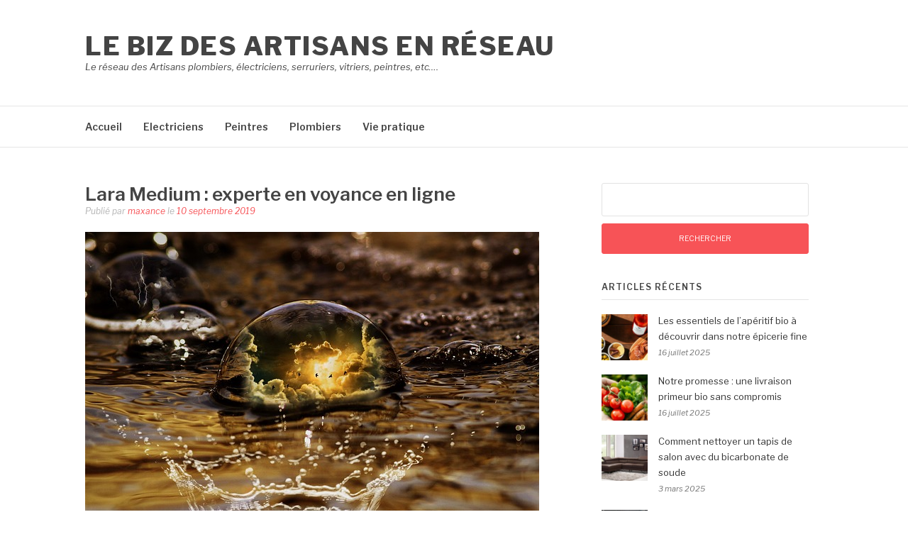

--- FILE ---
content_type: text/html; charset=UTF-8
request_url: https://www.biznetworking.org/lara-medium-experte-en-voyance-en-ligne/
body_size: 11727
content:
<!DOCTYPE html>
<html lang="fr-FR">
<head>
<meta charset="UTF-8">
<meta name="viewport" content="width=device-width, initial-scale=1">
<link rel="profile" href="http://gmpg.org/xfn/11">
<link rel="pingback" href="https://www.biznetworking.org/xmlrpc.php">

<meta name='robots' content='index, follow, max-image-preview:large, max-snippet:-1, max-video-preview:-1' />
	<style>img:is([sizes="auto" i], [sizes^="auto," i]) { contain-intrinsic-size: 3000px 1500px }</style>
	
	<!-- This site is optimized with the Yoast SEO plugin v26.0 - https://yoast.com/wordpress/plugins/seo/ -->
	<title>Lara Medium : experte en voyance en ligne et medium</title>
	<meta name="description" content="Lara Medium est votre partenaire pour bien traiter votre avenir. Consultez une voyance en ligne pour les amples informations." />
	<link rel="canonical" href="https://www.biznetworking.org/lara-medium-experte-en-voyance-en-ligne/" />
	<meta property="og:locale" content="fr_FR" />
	<meta property="og:type" content="article" />
	<meta property="og:title" content="Lara Medium : experte en voyance en ligne et medium" />
	<meta property="og:description" content="Lara Medium est votre partenaire pour bien traiter votre avenir. Consultez une voyance en ligne pour les amples informations." />
	<meta property="og:url" content="https://www.biznetworking.org/lara-medium-experte-en-voyance-en-ligne/" />
	<meta property="og:site_name" content="Le Biz des Artisans en Réseau" />
	<meta property="article:published_time" content="2019-09-10T04:37:55+00:00" />
	<meta property="article:modified_time" content="2019-09-10T04:37:57+00:00" />
	<meta property="og:image" content="https://www.biznetworking.org/wp-content/uploads/2019/09/water-464953_640.jpg" />
	<meta property="og:image:width" content="640" />
	<meta property="og:image:height" content="426" />
	<meta property="og:image:type" content="image/jpeg" />
	<meta name="author" content="maxance" />
	<meta name="twitter:card" content="summary_large_image" />
	<meta name="twitter:label1" content="Écrit par" />
	<meta name="twitter:data1" content="maxance" />
	<meta name="twitter:label2" content="Durée de lecture estimée" />
	<meta name="twitter:data2" content="2 minutes" />
	<script type="application/ld+json" class="yoast-schema-graph">{"@context":"https://schema.org","@graph":[{"@type":"WebPage","@id":"https://www.biznetworking.org/lara-medium-experte-en-voyance-en-ligne/","url":"https://www.biznetworking.org/lara-medium-experte-en-voyance-en-ligne/","name":"Lara Medium : experte en voyance en ligne et medium","isPartOf":{"@id":"https://www.biznetworking.org/#website"},"primaryImageOfPage":{"@id":"https://www.biznetworking.org/lara-medium-experte-en-voyance-en-ligne/#primaryimage"},"image":{"@id":"https://www.biznetworking.org/lara-medium-experte-en-voyance-en-ligne/#primaryimage"},"thumbnailUrl":"https://www.biznetworking.org/wp-content/uploads/2019/09/water-464953_640.jpg","datePublished":"2019-09-10T04:37:55+00:00","dateModified":"2019-09-10T04:37:57+00:00","author":{"@id":"https://www.biznetworking.org/#/schema/person/e757def93bc49f80eed3ecbbba39b060"},"description":"Lara Medium est votre partenaire pour bien traiter votre avenir. Consultez une voyance en ligne pour les amples informations.","breadcrumb":{"@id":"https://www.biznetworking.org/lara-medium-experte-en-voyance-en-ligne/#breadcrumb"},"inLanguage":"fr-FR","potentialAction":[{"@type":"ReadAction","target":["https://www.biznetworking.org/lara-medium-experte-en-voyance-en-ligne/"]}]},{"@type":"ImageObject","inLanguage":"fr-FR","@id":"https://www.biznetworking.org/lara-medium-experte-en-voyance-en-ligne/#primaryimage","url":"https://www.biznetworking.org/wp-content/uploads/2019/09/water-464953_640.jpg","contentUrl":"https://www.biznetworking.org/wp-content/uploads/2019/09/water-464953_640.jpg","width":640,"height":426,"caption":"voyance en ligne"},{"@type":"BreadcrumbList","@id":"https://www.biznetworking.org/lara-medium-experte-en-voyance-en-ligne/#breadcrumb","itemListElement":[{"@type":"ListItem","position":1,"name":"Accueil","item":"https://www.biznetworking.org/"},{"@type":"ListItem","position":2,"name":"Lara Medium : experte en voyance en ligne"}]},{"@type":"WebSite","@id":"https://www.biznetworking.org/#website","url":"https://www.biznetworking.org/","name":"Le Biz des Artisans en Réseau","description":"Le réseau des Artisans plombiers, électriciens, serruriers, vitriers, peintres, etc....","potentialAction":[{"@type":"SearchAction","target":{"@type":"EntryPoint","urlTemplate":"https://www.biznetworking.org/?s={search_term_string}"},"query-input":{"@type":"PropertyValueSpecification","valueRequired":true,"valueName":"search_term_string"}}],"inLanguage":"fr-FR"},{"@type":"Person","@id":"https://www.biznetworking.org/#/schema/person/e757def93bc49f80eed3ecbbba39b060","name":"maxance","image":{"@type":"ImageObject","inLanguage":"fr-FR","@id":"https://www.biznetworking.org/#/schema/person/image/","url":"https://secure.gravatar.com/avatar/7ad6b42c75fcf8e02730086e75eeff632dac1d623483a13863d9b82406f6d96e?s=96&d=mm&r=g","contentUrl":"https://secure.gravatar.com/avatar/7ad6b42c75fcf8e02730086e75eeff632dac1d623483a13863d9b82406f6d96e?s=96&d=mm&r=g","caption":"maxance"},"url":"https://www.biznetworking.org/author/maxance/"}]}</script>
	<!-- / Yoast SEO plugin. -->


<link rel='dns-prefetch' href='//fonts.googleapis.com' />
<link rel="alternate" type="application/rss+xml" title="Le Biz des Artisans en Réseau &raquo; Flux" href="https://www.biznetworking.org/feed/" />
<script type="text/javascript">
/* <![CDATA[ */
window._wpemojiSettings = {"baseUrl":"https:\/\/s.w.org\/images\/core\/emoji\/16.0.1\/72x72\/","ext":".png","svgUrl":"https:\/\/s.w.org\/images\/core\/emoji\/16.0.1\/svg\/","svgExt":".svg","source":{"concatemoji":"https:\/\/www.biznetworking.org\/wp-includes\/js\/wp-emoji-release.min.js?ver=6.8.3"}};
/*! This file is auto-generated */
!function(s,n){var o,i,e;function c(e){try{var t={supportTests:e,timestamp:(new Date).valueOf()};sessionStorage.setItem(o,JSON.stringify(t))}catch(e){}}function p(e,t,n){e.clearRect(0,0,e.canvas.width,e.canvas.height),e.fillText(t,0,0);var t=new Uint32Array(e.getImageData(0,0,e.canvas.width,e.canvas.height).data),a=(e.clearRect(0,0,e.canvas.width,e.canvas.height),e.fillText(n,0,0),new Uint32Array(e.getImageData(0,0,e.canvas.width,e.canvas.height).data));return t.every(function(e,t){return e===a[t]})}function u(e,t){e.clearRect(0,0,e.canvas.width,e.canvas.height),e.fillText(t,0,0);for(var n=e.getImageData(16,16,1,1),a=0;a<n.data.length;a++)if(0!==n.data[a])return!1;return!0}function f(e,t,n,a){switch(t){case"flag":return n(e,"\ud83c\udff3\ufe0f\u200d\u26a7\ufe0f","\ud83c\udff3\ufe0f\u200b\u26a7\ufe0f")?!1:!n(e,"\ud83c\udde8\ud83c\uddf6","\ud83c\udde8\u200b\ud83c\uddf6")&&!n(e,"\ud83c\udff4\udb40\udc67\udb40\udc62\udb40\udc65\udb40\udc6e\udb40\udc67\udb40\udc7f","\ud83c\udff4\u200b\udb40\udc67\u200b\udb40\udc62\u200b\udb40\udc65\u200b\udb40\udc6e\u200b\udb40\udc67\u200b\udb40\udc7f");case"emoji":return!a(e,"\ud83e\udedf")}return!1}function g(e,t,n,a){var r="undefined"!=typeof WorkerGlobalScope&&self instanceof WorkerGlobalScope?new OffscreenCanvas(300,150):s.createElement("canvas"),o=r.getContext("2d",{willReadFrequently:!0}),i=(o.textBaseline="top",o.font="600 32px Arial",{});return e.forEach(function(e){i[e]=t(o,e,n,a)}),i}function t(e){var t=s.createElement("script");t.src=e,t.defer=!0,s.head.appendChild(t)}"undefined"!=typeof Promise&&(o="wpEmojiSettingsSupports",i=["flag","emoji"],n.supports={everything:!0,everythingExceptFlag:!0},e=new Promise(function(e){s.addEventListener("DOMContentLoaded",e,{once:!0})}),new Promise(function(t){var n=function(){try{var e=JSON.parse(sessionStorage.getItem(o));if("object"==typeof e&&"number"==typeof e.timestamp&&(new Date).valueOf()<e.timestamp+604800&&"object"==typeof e.supportTests)return e.supportTests}catch(e){}return null}();if(!n){if("undefined"!=typeof Worker&&"undefined"!=typeof OffscreenCanvas&&"undefined"!=typeof URL&&URL.createObjectURL&&"undefined"!=typeof Blob)try{var e="postMessage("+g.toString()+"("+[JSON.stringify(i),f.toString(),p.toString(),u.toString()].join(",")+"));",a=new Blob([e],{type:"text/javascript"}),r=new Worker(URL.createObjectURL(a),{name:"wpTestEmojiSupports"});return void(r.onmessage=function(e){c(n=e.data),r.terminate(),t(n)})}catch(e){}c(n=g(i,f,p,u))}t(n)}).then(function(e){for(var t in e)n.supports[t]=e[t],n.supports.everything=n.supports.everything&&n.supports[t],"flag"!==t&&(n.supports.everythingExceptFlag=n.supports.everythingExceptFlag&&n.supports[t]);n.supports.everythingExceptFlag=n.supports.everythingExceptFlag&&!n.supports.flag,n.DOMReady=!1,n.readyCallback=function(){n.DOMReady=!0}}).then(function(){return e}).then(function(){var e;n.supports.everything||(n.readyCallback(),(e=n.source||{}).concatemoji?t(e.concatemoji):e.wpemoji&&e.twemoji&&(t(e.twemoji),t(e.wpemoji)))}))}((window,document),window._wpemojiSettings);
/* ]]> */
</script>

<style id='wp-emoji-styles-inline-css' type='text/css'>

	img.wp-smiley, img.emoji {
		display: inline !important;
		border: none !important;
		box-shadow: none !important;
		height: 1em !important;
		width: 1em !important;
		margin: 0 0.07em !important;
		vertical-align: -0.1em !important;
		background: none !important;
		padding: 0 !important;
	}
</style>
<link rel='stylesheet' id='wp-block-library-css' href='https://www.biznetworking.org/wp-includes/css/dist/block-library/style.min.css?ver=6.8.3' type='text/css' media='all' />
<style id='wp-block-library-theme-inline-css' type='text/css'>
.wp-block-audio :where(figcaption){color:#555;font-size:13px;text-align:center}.is-dark-theme .wp-block-audio :where(figcaption){color:#ffffffa6}.wp-block-audio{margin:0 0 1em}.wp-block-code{border:1px solid #ccc;border-radius:4px;font-family:Menlo,Consolas,monaco,monospace;padding:.8em 1em}.wp-block-embed :where(figcaption){color:#555;font-size:13px;text-align:center}.is-dark-theme .wp-block-embed :where(figcaption){color:#ffffffa6}.wp-block-embed{margin:0 0 1em}.blocks-gallery-caption{color:#555;font-size:13px;text-align:center}.is-dark-theme .blocks-gallery-caption{color:#ffffffa6}:root :where(.wp-block-image figcaption){color:#555;font-size:13px;text-align:center}.is-dark-theme :root :where(.wp-block-image figcaption){color:#ffffffa6}.wp-block-image{margin:0 0 1em}.wp-block-pullquote{border-bottom:4px solid;border-top:4px solid;color:currentColor;margin-bottom:1.75em}.wp-block-pullquote cite,.wp-block-pullquote footer,.wp-block-pullquote__citation{color:currentColor;font-size:.8125em;font-style:normal;text-transform:uppercase}.wp-block-quote{border-left:.25em solid;margin:0 0 1.75em;padding-left:1em}.wp-block-quote cite,.wp-block-quote footer{color:currentColor;font-size:.8125em;font-style:normal;position:relative}.wp-block-quote:where(.has-text-align-right){border-left:none;border-right:.25em solid;padding-left:0;padding-right:1em}.wp-block-quote:where(.has-text-align-center){border:none;padding-left:0}.wp-block-quote.is-large,.wp-block-quote.is-style-large,.wp-block-quote:where(.is-style-plain){border:none}.wp-block-search .wp-block-search__label{font-weight:700}.wp-block-search__button{border:1px solid #ccc;padding:.375em .625em}:where(.wp-block-group.has-background){padding:1.25em 2.375em}.wp-block-separator.has-css-opacity{opacity:.4}.wp-block-separator{border:none;border-bottom:2px solid;margin-left:auto;margin-right:auto}.wp-block-separator.has-alpha-channel-opacity{opacity:1}.wp-block-separator:not(.is-style-wide):not(.is-style-dots){width:100px}.wp-block-separator.has-background:not(.is-style-dots){border-bottom:none;height:1px}.wp-block-separator.has-background:not(.is-style-wide):not(.is-style-dots){height:2px}.wp-block-table{margin:0 0 1em}.wp-block-table td,.wp-block-table th{word-break:normal}.wp-block-table :where(figcaption){color:#555;font-size:13px;text-align:center}.is-dark-theme .wp-block-table :where(figcaption){color:#ffffffa6}.wp-block-video :where(figcaption){color:#555;font-size:13px;text-align:center}.is-dark-theme .wp-block-video :where(figcaption){color:#ffffffa6}.wp-block-video{margin:0 0 1em}:root :where(.wp-block-template-part.has-background){margin-bottom:0;margin-top:0;padding:1.25em 2.375em}
</style>
<style id='classic-theme-styles-inline-css' type='text/css'>
/*! This file is auto-generated */
.wp-block-button__link{color:#fff;background-color:#32373c;border-radius:9999px;box-shadow:none;text-decoration:none;padding:calc(.667em + 2px) calc(1.333em + 2px);font-size:1.125em}.wp-block-file__button{background:#32373c;color:#fff;text-decoration:none}
</style>
<style id='global-styles-inline-css' type='text/css'>
:root{--wp--preset--aspect-ratio--square: 1;--wp--preset--aspect-ratio--4-3: 4/3;--wp--preset--aspect-ratio--3-4: 3/4;--wp--preset--aspect-ratio--3-2: 3/2;--wp--preset--aspect-ratio--2-3: 2/3;--wp--preset--aspect-ratio--16-9: 16/9;--wp--preset--aspect-ratio--9-16: 9/16;--wp--preset--color--black: #000000;--wp--preset--color--cyan-bluish-gray: #abb8c3;--wp--preset--color--white: #ffffff;--wp--preset--color--pale-pink: #f78da7;--wp--preset--color--vivid-red: #cf2e2e;--wp--preset--color--luminous-vivid-orange: #ff6900;--wp--preset--color--luminous-vivid-amber: #fcb900;--wp--preset--color--light-green-cyan: #7bdcb5;--wp--preset--color--vivid-green-cyan: #00d084;--wp--preset--color--pale-cyan-blue: #8ed1fc;--wp--preset--color--vivid-cyan-blue: #0693e3;--wp--preset--color--vivid-purple: #9b51e0;--wp--preset--gradient--vivid-cyan-blue-to-vivid-purple: linear-gradient(135deg,rgba(6,147,227,1) 0%,rgb(155,81,224) 100%);--wp--preset--gradient--light-green-cyan-to-vivid-green-cyan: linear-gradient(135deg,rgb(122,220,180) 0%,rgb(0,208,130) 100%);--wp--preset--gradient--luminous-vivid-amber-to-luminous-vivid-orange: linear-gradient(135deg,rgba(252,185,0,1) 0%,rgba(255,105,0,1) 100%);--wp--preset--gradient--luminous-vivid-orange-to-vivid-red: linear-gradient(135deg,rgba(255,105,0,1) 0%,rgb(207,46,46) 100%);--wp--preset--gradient--very-light-gray-to-cyan-bluish-gray: linear-gradient(135deg,rgb(238,238,238) 0%,rgb(169,184,195) 100%);--wp--preset--gradient--cool-to-warm-spectrum: linear-gradient(135deg,rgb(74,234,220) 0%,rgb(151,120,209) 20%,rgb(207,42,186) 40%,rgb(238,44,130) 60%,rgb(251,105,98) 80%,rgb(254,248,76) 100%);--wp--preset--gradient--blush-light-purple: linear-gradient(135deg,rgb(255,206,236) 0%,rgb(152,150,240) 100%);--wp--preset--gradient--blush-bordeaux: linear-gradient(135deg,rgb(254,205,165) 0%,rgb(254,45,45) 50%,rgb(107,0,62) 100%);--wp--preset--gradient--luminous-dusk: linear-gradient(135deg,rgb(255,203,112) 0%,rgb(199,81,192) 50%,rgb(65,88,208) 100%);--wp--preset--gradient--pale-ocean: linear-gradient(135deg,rgb(255,245,203) 0%,rgb(182,227,212) 50%,rgb(51,167,181) 100%);--wp--preset--gradient--electric-grass: linear-gradient(135deg,rgb(202,248,128) 0%,rgb(113,206,126) 100%);--wp--preset--gradient--midnight: linear-gradient(135deg,rgb(2,3,129) 0%,rgb(40,116,252) 100%);--wp--preset--font-size--small: 13px;--wp--preset--font-size--medium: 20px;--wp--preset--font-size--large: 36px;--wp--preset--font-size--x-large: 42px;--wp--preset--spacing--20: 0.44rem;--wp--preset--spacing--30: 0.67rem;--wp--preset--spacing--40: 1rem;--wp--preset--spacing--50: 1.5rem;--wp--preset--spacing--60: 2.25rem;--wp--preset--spacing--70: 3.38rem;--wp--preset--spacing--80: 5.06rem;--wp--preset--shadow--natural: 6px 6px 9px rgba(0, 0, 0, 0.2);--wp--preset--shadow--deep: 12px 12px 50px rgba(0, 0, 0, 0.4);--wp--preset--shadow--sharp: 6px 6px 0px rgba(0, 0, 0, 0.2);--wp--preset--shadow--outlined: 6px 6px 0px -3px rgba(255, 255, 255, 1), 6px 6px rgba(0, 0, 0, 1);--wp--preset--shadow--crisp: 6px 6px 0px rgba(0, 0, 0, 1);}:where(.is-layout-flex){gap: 0.5em;}:where(.is-layout-grid){gap: 0.5em;}body .is-layout-flex{display: flex;}.is-layout-flex{flex-wrap: wrap;align-items: center;}.is-layout-flex > :is(*, div){margin: 0;}body .is-layout-grid{display: grid;}.is-layout-grid > :is(*, div){margin: 0;}:where(.wp-block-columns.is-layout-flex){gap: 2em;}:where(.wp-block-columns.is-layout-grid){gap: 2em;}:where(.wp-block-post-template.is-layout-flex){gap: 1.25em;}:where(.wp-block-post-template.is-layout-grid){gap: 1.25em;}.has-black-color{color: var(--wp--preset--color--black) !important;}.has-cyan-bluish-gray-color{color: var(--wp--preset--color--cyan-bluish-gray) !important;}.has-white-color{color: var(--wp--preset--color--white) !important;}.has-pale-pink-color{color: var(--wp--preset--color--pale-pink) !important;}.has-vivid-red-color{color: var(--wp--preset--color--vivid-red) !important;}.has-luminous-vivid-orange-color{color: var(--wp--preset--color--luminous-vivid-orange) !important;}.has-luminous-vivid-amber-color{color: var(--wp--preset--color--luminous-vivid-amber) !important;}.has-light-green-cyan-color{color: var(--wp--preset--color--light-green-cyan) !important;}.has-vivid-green-cyan-color{color: var(--wp--preset--color--vivid-green-cyan) !important;}.has-pale-cyan-blue-color{color: var(--wp--preset--color--pale-cyan-blue) !important;}.has-vivid-cyan-blue-color{color: var(--wp--preset--color--vivid-cyan-blue) !important;}.has-vivid-purple-color{color: var(--wp--preset--color--vivid-purple) !important;}.has-black-background-color{background-color: var(--wp--preset--color--black) !important;}.has-cyan-bluish-gray-background-color{background-color: var(--wp--preset--color--cyan-bluish-gray) !important;}.has-white-background-color{background-color: var(--wp--preset--color--white) !important;}.has-pale-pink-background-color{background-color: var(--wp--preset--color--pale-pink) !important;}.has-vivid-red-background-color{background-color: var(--wp--preset--color--vivid-red) !important;}.has-luminous-vivid-orange-background-color{background-color: var(--wp--preset--color--luminous-vivid-orange) !important;}.has-luminous-vivid-amber-background-color{background-color: var(--wp--preset--color--luminous-vivid-amber) !important;}.has-light-green-cyan-background-color{background-color: var(--wp--preset--color--light-green-cyan) !important;}.has-vivid-green-cyan-background-color{background-color: var(--wp--preset--color--vivid-green-cyan) !important;}.has-pale-cyan-blue-background-color{background-color: var(--wp--preset--color--pale-cyan-blue) !important;}.has-vivid-cyan-blue-background-color{background-color: var(--wp--preset--color--vivid-cyan-blue) !important;}.has-vivid-purple-background-color{background-color: var(--wp--preset--color--vivid-purple) !important;}.has-black-border-color{border-color: var(--wp--preset--color--black) !important;}.has-cyan-bluish-gray-border-color{border-color: var(--wp--preset--color--cyan-bluish-gray) !important;}.has-white-border-color{border-color: var(--wp--preset--color--white) !important;}.has-pale-pink-border-color{border-color: var(--wp--preset--color--pale-pink) !important;}.has-vivid-red-border-color{border-color: var(--wp--preset--color--vivid-red) !important;}.has-luminous-vivid-orange-border-color{border-color: var(--wp--preset--color--luminous-vivid-orange) !important;}.has-luminous-vivid-amber-border-color{border-color: var(--wp--preset--color--luminous-vivid-amber) !important;}.has-light-green-cyan-border-color{border-color: var(--wp--preset--color--light-green-cyan) !important;}.has-vivid-green-cyan-border-color{border-color: var(--wp--preset--color--vivid-green-cyan) !important;}.has-pale-cyan-blue-border-color{border-color: var(--wp--preset--color--pale-cyan-blue) !important;}.has-vivid-cyan-blue-border-color{border-color: var(--wp--preset--color--vivid-cyan-blue) !important;}.has-vivid-purple-border-color{border-color: var(--wp--preset--color--vivid-purple) !important;}.has-vivid-cyan-blue-to-vivid-purple-gradient-background{background: var(--wp--preset--gradient--vivid-cyan-blue-to-vivid-purple) !important;}.has-light-green-cyan-to-vivid-green-cyan-gradient-background{background: var(--wp--preset--gradient--light-green-cyan-to-vivid-green-cyan) !important;}.has-luminous-vivid-amber-to-luminous-vivid-orange-gradient-background{background: var(--wp--preset--gradient--luminous-vivid-amber-to-luminous-vivid-orange) !important;}.has-luminous-vivid-orange-to-vivid-red-gradient-background{background: var(--wp--preset--gradient--luminous-vivid-orange-to-vivid-red) !important;}.has-very-light-gray-to-cyan-bluish-gray-gradient-background{background: var(--wp--preset--gradient--very-light-gray-to-cyan-bluish-gray) !important;}.has-cool-to-warm-spectrum-gradient-background{background: var(--wp--preset--gradient--cool-to-warm-spectrum) !important;}.has-blush-light-purple-gradient-background{background: var(--wp--preset--gradient--blush-light-purple) !important;}.has-blush-bordeaux-gradient-background{background: var(--wp--preset--gradient--blush-bordeaux) !important;}.has-luminous-dusk-gradient-background{background: var(--wp--preset--gradient--luminous-dusk) !important;}.has-pale-ocean-gradient-background{background: var(--wp--preset--gradient--pale-ocean) !important;}.has-electric-grass-gradient-background{background: var(--wp--preset--gradient--electric-grass) !important;}.has-midnight-gradient-background{background: var(--wp--preset--gradient--midnight) !important;}.has-small-font-size{font-size: var(--wp--preset--font-size--small) !important;}.has-medium-font-size{font-size: var(--wp--preset--font-size--medium) !important;}.has-large-font-size{font-size: var(--wp--preset--font-size--large) !important;}.has-x-large-font-size{font-size: var(--wp--preset--font-size--x-large) !important;}
:where(.wp-block-post-template.is-layout-flex){gap: 1.25em;}:where(.wp-block-post-template.is-layout-grid){gap: 1.25em;}
:where(.wp-block-columns.is-layout-flex){gap: 2em;}:where(.wp-block-columns.is-layout-grid){gap: 2em;}
:root :where(.wp-block-pullquote){font-size: 1.5em;line-height: 1.6;}
</style>
<link rel='stylesheet' id='fashify-fonts-css' href='https://fonts.googleapis.com/css?family=Libre+Franklin%3A300%2C300i%2C400%2C400i%2C600%2C600i%2C800%2C800i&#038;subset=latin%2Clatin-ext' type='text/css' media='all' />
<link rel='stylesheet' id='font-awesome-css' href='https://www.biznetworking.org/wp-content/themes/fashify/assets/css/font-awesome.min.css?ver=4.5' type='text/css' media='all' />
<link rel='stylesheet' id='fashify-style-css' href='https://www.biznetworking.org/wp-content/themes/fashify/style.css?ver=6.8.3' type='text/css' media='all' />
<style id='fashify-style-inline-css' type='text/css'>

				.entry-meta a,
				.main-navigation a:hover,
				.main-navigation .current-menu-item > a,
				.main-navigation .current-menu-ancestor > a,
				.widget_tag_cloud a:hover,
                a:hover,
				.social-links ul a:hover::before
				 {
					 color : #f75357;
				 }
				.wp-block-search .wp-block-search__button,
				button, input[type="button"], input[type="reset"], input[type="submit"]{
                    background: #f75357;
					border-color : #f75357;
                }
				.widget_tag_cloud a:hover { border-color : #f75357;}
                .main-navigation a,
				h1.entry-title,
				.widget-title,
				.footer-staff-picks h3,
				.navigation .current
				{
                	color: #444;
                }
                button:hover, input[type="button"]:hover,
				input[type="reset"]:hover,
				input[type="submit"]:hover {
                        background: #444;
						border-color: #444;
                }
</style>
<script type="text/javascript" src="https://www.biznetworking.org/wp-includes/js/jquery/jquery.min.js?ver=3.7.1" id="jquery-core-js"></script>
<script type="text/javascript" src="https://www.biznetworking.org/wp-includes/js/jquery/jquery-migrate.min.js?ver=3.4.1" id="jquery-migrate-js"></script>
<link rel="https://api.w.org/" href="https://www.biznetworking.org/wp-json/" /><link rel="alternate" title="JSON" type="application/json" href="https://www.biznetworking.org/wp-json/wp/v2/posts/2007" /><link rel="EditURI" type="application/rsd+xml" title="RSD" href="https://www.biznetworking.org/xmlrpc.php?rsd" />
<meta name="generator" content="WordPress 6.8.3" />
<link rel='shortlink' href='https://www.biznetworking.org/?p=2007' />
<link rel="alternate" title="oEmbed (JSON)" type="application/json+oembed" href="https://www.biznetworking.org/wp-json/oembed/1.0/embed?url=https%3A%2F%2Fwww.biznetworking.org%2Flara-medium-experte-en-voyance-en-ligne%2F" />
<link rel="alternate" title="oEmbed (XML)" type="text/xml+oembed" href="https://www.biznetworking.org/wp-json/oembed/1.0/embed?url=https%3A%2F%2Fwww.biznetworking.org%2Flara-medium-experte-en-voyance-en-ligne%2F&#038;format=xml" />
</head>

<body class="wp-singular post-template-default single single-post postid-2007 single-format-standard wp-embed-responsive wp-theme-fashify">


<div id="page" class="site">
	<a class="skip-link screen-reader-text" href="#main">Aller au contenu</a>

	<header id="masthead" class="site-header" role="banner">
		<div class="container">

			<div class="site-branding">

				
									<p class="site-title"><a href="https://www.biznetworking.org/" rel="home">Le Biz des Artisans en Réseau</a></p>
									<p class="site-description">Le réseau des Artisans plombiers, électriciens, serruriers, vitriers, peintres, etc&#8230;.</p>
				
			</div><!-- .site-branding -->

			<div class="social-menu">
							</div>

		</div>

	</header><!-- #masthead -->

	<nav id="site-navigation" class="main-navigation" role="navigation">
		<div class="container">

			<button class="menu-toggle" aria-controls="top-menu" aria-expanded="false">Menu</button>
			<div class="menu-menu-principal-container"><ul id="primary-menu" class="menu"><li id="menu-item-71" class="menu-item menu-item-type-custom menu-item-object-custom menu-item-home menu-item-71"><a href="http://www.biznetworking.org">Accueil</a></li>
<li id="menu-item-73" class="menu-item menu-item-type-taxonomy menu-item-object-category menu-item-73"><a href="https://www.biznetworking.org/category/electriciens/">Electriciens</a></li>
<li id="menu-item-74" class="menu-item menu-item-type-taxonomy menu-item-object-category menu-item-74"><a href="https://www.biznetworking.org/category/peintres/">Peintres</a></li>
<li id="menu-item-72" class="menu-item menu-item-type-taxonomy menu-item-object-category menu-item-72"><a href="https://www.biznetworking.org/category/plombiers/">Plombiers</a></li>
<li id="menu-item-2745" class="menu-item menu-item-type-taxonomy menu-item-object-category menu-item-2745"><a href="https://www.biznetworking.org/category/vie-pratique/">Vie pratique</a></li>
</ul></div>
		</div>
	</nav><!-- #site-navigation -->

	<div id="content" class="site-content">

<div class="container right-sidebar">
	<div id="primary" class="content-area">
		<main id="main" class="site-main" role="main">

		<article id="post-2007" class="post-2007 post type-post status-publish format-standard has-post-thumbnail hentry category-non-classe">
	<header class="entry-header">
		<h1 class="entry-title">Lara Medium : experte en voyance en ligne</h1>
		<div class="entry-meta">
			<span class="byline"> Publié par <span class="author vcard"><a class="url fn n" href="https://www.biznetworking.org/author/maxance/">maxance</a></span></span><span class="posted-on"> le <a href="https://www.biznetworking.org/lara-medium-experte-en-voyance-en-ligne/" rel="bookmark"><time class="entry-date published" datetime="2019-09-10T05:37:55+01:00">10 septembre 2019</time><time class="updated" datetime="2019-09-10T05:37:57+01:00">10 septembre 2019</time></a></span>		</div><!-- .entry-meta -->
	</header><!-- .entry-header -->

        <div class="entry-thumb">
        <img width="640" height="426" src="https://www.biznetworking.org/wp-content/uploads/2019/09/water-464953_640.jpg" class="attachment-full size-full wp-post-image" alt="voyance en ligne" decoding="async" fetchpriority="high" srcset="https://www.biznetworking.org/wp-content/uploads/2019/09/water-464953_640.jpg 640w, https://www.biznetworking.org/wp-content/uploads/2019/09/water-464953_640-300x200.jpg 300w" sizes="(max-width: 640px) 100vw, 640px" />    </div>
    
	<div class="entry-content">
		
<p>Tout comme la voyance en général,
la voyance en ligne a pour but de diriger et suggérer des voies à l’encontre
d’une situation déterminée qui touche à la vie d’une personne. En effet, il
faut avoir besoin d’un service de la voyance en ligne quand on veut débarrasser
de nos doutes ou nos incertitudes. Elle est une approche et méthode de
recherche d’un certain contrôle de cette inquiétude. La <a href="https://www.lara-medium.com/voyance-en-ligne/">voyance en ligne</a> peut
vous apporter de l’aide pour surmonter vos peurs et angoisses par rapport au
futur. Vous n’avez pas besoin de déplacer pour consulter. C’est une excellente
possibilité qui s’offre à vous. Avec la voyance en ligne, vous pouvez profiter
des consultations rapides, efficaces et pas chères. Lara Medium vous offre la
possibilité d’une consultation de voyance en ligne. Elle saura vous apporter
des réponses correspondant à toutes vos questions concernant l’amour, le
travail, la santé, la famille, … grâce à la voyance en ligne. </p>



<p><strong><em>Consultation chez Lara Medium</em></strong></p>



<p>Plus de 20 ans d’expériences,
Lara Medium est dotée d’une clairvoyance et d’une vision spirituelle. Pour
cela, elle peut vous aider à répondre aux questions que vous vous posez et aux
tracas que vous rencontrez. Elle met ses années d’expériences dans le domaine
des arts divinatoires pour éclairer votre avenir grâce à des prédictions sans
faille. Face à la souffrance du cœur, la solitude, les conflits amoureux et les
relations des couples difficiles, Lara Medium vous donnera des solutions
immédiates et concrètes. Il en va ainsi si vous rencontriez une difficulté
financière ou vous rencontrez des problèmes au travail. Elle s’engage au
quotidien à vos côtés en répondant à vos besoins. </p>



<p><strong>Lara Medium : Questions précises pour savoir votre avenir</strong></p>



<p>Il faut bien choisir des
questions précises pour interroger Mme Lara et pour bien savoir votre avenir.
Elle détecte vos besoins grâce à votre voix pendant quelques temps que Mme Lara
propose ses prestations, elle découvre quelques cas venant de ses clients et
pourquoi pas vous ? Essayez de demander quelques choses et elle vous répondra
sans hésitations. De plus, elle a toujours son slogan « satisfait ou
remboursé ». Dans quelques minutes, vous aurez l&rsquo;occasion de connaître
votre situation et les étapes à faire, le but c&rsquo;est de vous donner le bonheur.
Ne perdez plus alors votre temps, c&rsquo;est le meilleur moment de rendre
directement sur son site web en ligne pour les amples informations et profitez
aussi ses autres prestations. Elle vous invitera alors à entrer contact direct
avec elle au 04 50 18 58 17. Elle vous répond personnellement. Alors, n’hésitez
pas à changer dès maintenant votre destin&nbsp;! C&rsquo;est le moment de prendre une
bonne décision, une bonne fois pour toute ! Tant des personnes trouvent son
bonheur avec elle, c&rsquo;est à votre tour maintenant&#8230;.</p>
			</div><!-- .entry-content -->

	
	<nav class="navigation post-navigation" aria-label="Lire la suite">
		<h2 class="screen-reader-text">Lire la suite</h2>
		<div class="nav-links"><div class="nav-previous"><a href="https://www.biznetworking.org/peintres-en-batiment-boostez-votre-seo-avec-le-netlinking/" rel="prev"><span>Article précédent</span> Peintres en bâtiment : Boostez votre SEO avec le netlinking</a></div><div class="nav-next"><a href="https://www.biznetworking.org/la-fonction-de-bosh-gws7-125/" rel="next"><span>Article suivant</span> La fonction de Bosh GWS7-125</a></div></div>
	</nav>
	<footer class="entry-footer">
			</footer><!-- .entry-footer -->

</article><!-- #post-## -->

		</main><!-- #main -->
	</div><!-- #primary -->

	
<aside id="secondary" class="sidebar widget-area" role="complementary">
	<section id="search-2" class="widget widget_search"><form role="search" method="get" id="searchform" class="searchform" action="https://www.biznetworking.org/">
				<div>
					<label class="screen-reader-text" for="s">Rechercher :</label>
					<input type="text" value="" name="s" id="s" />
					<input type="submit" id="searchsubmit" value="Rechercher" />
				</div>
			</form></section><section id="fashify-posts-2" class="widget fashify-posts-widget"><h4 class="widget-title">Articles récents</h4>            <ul class="widget-posts">                <li class="has-thumb">
                    <a href="https://www.biznetworking.org/les-essentiels-de-laperitif-bio-a-decouvrir-dans-notre-epicerie-fine/" title="Les essentiels de l’apéritif bio à découvrir dans notre épicerie fine"><img width="150" height="150" src="https://www.biznetworking.org/wp-content/uploads/2025/07/c23edad9thumbnail-150x150.jpeg" class="attachment-thumbnail size-thumbnail wp-post-image" alt="Apéritif bio: sélection produits" decoding="async" loading="lazy" /></a>                    <div class="p-info">
                    <h2 class="entry-title"><a title="Les essentiels de l’apéritif bio à découvrir dans notre épicerie fine" href="https://www.biznetworking.org/les-essentiels-de-laperitif-bio-a-decouvrir-dans-notre-epicerie-fine/" rel="bookmark">Les essentiels de l’apéritif bio à découvrir dans notre épicerie fine</a></h2>
                    <span class="entry-date">16 juillet 2025</span>                    </div>
                </li>
                                <li class="has-thumb">
                    <a href="https://www.biznetworking.org/notre-promesse-une-livraison-primeur-bio-sans-compromis/" title="Notre promesse : une livraison primeur bio sans compromis"><img width="150" height="150" src="https://www.biznetworking.org/wp-content/uploads/2025/07/4065d73ethumbnail-150x150.jpeg" class="attachment-thumbnail size-thumbnail wp-post-image" alt="Main tenant des légumes bio frais, symbole de qualité." decoding="async" loading="lazy" /></a>                    <div class="p-info">
                    <h2 class="entry-title"><a title="Notre promesse : une livraison primeur bio sans compromis" href="https://www.biznetworking.org/notre-promesse-une-livraison-primeur-bio-sans-compromis/" rel="bookmark">Notre promesse : une livraison primeur bio sans compromis</a></h2>
                    <span class="entry-date">16 juillet 2025</span>                    </div>
                </li>
                                <li class="has-thumb">
                    <a href="https://www.biznetworking.org/comment-nettoyer-un-tapis-de-salon-avec-du-bicarbonate-de-soude/" title="Comment nettoyer un tapis de salon avec du bicarbonate de soude"><img width="150" height="150" src="https://www.biznetworking.org/wp-content/uploads/2025/03/fdb2564471d59caf1025da3d0cc5eb201-150x150.jpg" class="attachment-thumbnail size-thumbnail wp-post-image" alt="nettoyer un tapis de salon avec du bicarbonate de soude" decoding="async" loading="lazy" /></a>                    <div class="p-info">
                    <h2 class="entry-title"><a title="Comment nettoyer un tapis de salon avec du bicarbonate de soude" href="https://www.biznetworking.org/comment-nettoyer-un-tapis-de-salon-avec-du-bicarbonate-de-soude/" rel="bookmark">Comment nettoyer un tapis de salon avec du bicarbonate de soude</a></h2>
                    <span class="entry-date">3 mars 2025</span>                    </div>
                </li>
                                <li class="has-thumb">
                    <a href="https://www.biznetworking.org/formation-pnl-certifiante-devenez-un-expert-en-programmation-neuro-linguistique/" title="Formation PNL certifiante : devenez un expert en programmation neuro-linguistique"><img width="150" height="150" src="https://www.biznetworking.org/wp-content/uploads/2025/01/thumbnail2-150x150.jpeg" class="attachment-thumbnail size-thumbnail wp-post-image" alt="devenez un expert en programmation neuro-linguistique" decoding="async" loading="lazy" /></a>                    <div class="p-info">
                    <h2 class="entry-title"><a title="Formation PNL certifiante : devenez un expert en programmation neuro-linguistique" href="https://www.biznetworking.org/formation-pnl-certifiante-devenez-un-expert-en-programmation-neuro-linguistique/" rel="bookmark">Formation PNL certifiante : devenez un expert en programmation neuro-linguistique</a></h2>
                    <span class="entry-date">22 janvier 2025</span>                    </div>
                </li>
                                <li class="has-thumb">
                    <a href="https://www.biznetworking.org/la-consommation-des-oignons-en-france/" title="La consommation des oignons en france"><img width="150" height="150" src="https://www.biznetworking.org/wp-content/uploads/2024/12/oignons-cuisine-150x150.jpg" class="attachment-thumbnail size-thumbnail wp-post-image" alt="La consommation des oignons en France" decoding="async" loading="lazy" /></a>                    <div class="p-info">
                    <h2 class="entry-title"><a title="La consommation des oignons en france" href="https://www.biznetworking.org/la-consommation-des-oignons-en-france/" rel="bookmark">La consommation des oignons en france</a></h2>
                    <span class="entry-date">29 décembre 2024</span>                    </div>
                </li>
                                <li class="has-thumb">
                    <a href="https://www.biznetworking.org/check-in-airbnb-les-bonnes-pratiques-pour-accueillir-vos-locataires/" title="Check-in Airbnb : Les Bonnes Pratiques pour Accueillir Vos Locataires"><img width="150" height="150" src="https://www.biznetworking.org/wp-content/uploads/2024/11/thumbnail1-150x150.jpeg" class="attachment-thumbnail size-thumbnail wp-post-image" alt="https://contenu.nyc3.digitaloceanspaces.com/journalist/d87f935b-f55e-468f-810b-df1ea3a603b4/thumbnail.jpeg" decoding="async" loading="lazy" /></a>                    <div class="p-info">
                    <h2 class="entry-title"><a title="Check-in Airbnb : Les Bonnes Pratiques pour Accueillir Vos Locataires" href="https://www.biznetworking.org/check-in-airbnb-les-bonnes-pratiques-pour-accueillir-vos-locataires/" rel="bookmark">Check-in Airbnb : Les Bonnes Pratiques pour Accueillir Vos Locataires</a></h2>
                    <span class="entry-date">18 novembre 2024</span>                    </div>
                </li>
                                <li class="has-thumb">
                    <a href="https://www.biznetworking.org/les-reelles-indispensabilites-du-massage-naturiste-californien/" title="Les réelles indispensabilités du  massage naturiste californien"><img width="150" height="150" src="https://www.biznetworking.org/wp-content/uploads/2024/11/biznetworking-13112024-150x150.jpg" class="attachment-thumbnail size-thumbnail wp-post-image" alt="Les réelles indispensabilités du massage naturiste californien" decoding="async" loading="lazy" /></a>                    <div class="p-info">
                    <h2 class="entry-title"><a title="Les réelles indispensabilités du  massage naturiste californien" href="https://www.biznetworking.org/les-reelles-indispensabilites-du-massage-naturiste-californien/" rel="bookmark">Les réelles indispensabilités du  massage naturiste californien</a></h2>
                    <span class="entry-date">13 novembre 2024</span>                    </div>
                </li>
                                <li class="has-thumb">
                    <a href="https://www.biznetworking.org/comment-les-professionnels-a-lyon-traitent-ils-les-fuites-deau/" title="Comment les professionnels à Lyon traitent-ils les fuites d&rsquo;eau?"><img width="150" height="150" src="https://www.biznetworking.org/wp-content/uploads/2024/07/robinet-eau-150x150.jpg" class="attachment-thumbnail size-thumbnail wp-post-image" alt="Comment les professionnels à Lyon traitent-ils les fuites d&#039;eau?" decoding="async" loading="lazy" /></a>                    <div class="p-info">
                    <h2 class="entry-title"><a title="Comment les professionnels à Lyon traitent-ils les fuites d&rsquo;eau?" href="https://www.biznetworking.org/comment-les-professionnels-a-lyon-traitent-ils-les-fuites-deau/" rel="bookmark">Comment les professionnels à Lyon traitent-ils les fuites d&rsquo;eau?</a></h2>
                    <span class="entry-date">13 juin 2024</span>                    </div>
                </li>
                                <li class="has-thumb">
                    <a href="https://www.biznetworking.org/surveillance-de-sa-location-saisonniere-comment-garantir-sa-securite-sans-depasser-les-limites/" title="Surveillance de sa location saisonnière : comment garantir sa sécurité sans dépasser les limites ?"><img width="150" height="150" src="https://www.biznetworking.org/wp-content/uploads/2024/06/luxury-villa-resort-interior-2023-11-27-05-09-39-utc-150x150.jpg" class="attachment-thumbnail size-thumbnail wp-post-image" alt="Surveillance de sa location saisonnière" decoding="async" loading="lazy" /></a>                    <div class="p-info">
                    <h2 class="entry-title"><a title="Surveillance de sa location saisonnière : comment garantir sa sécurité sans dépasser les limites ?" href="https://www.biznetworking.org/surveillance-de-sa-location-saisonniere-comment-garantir-sa-securite-sans-depasser-les-limites/" rel="bookmark">Surveillance de sa location saisonnière : comment garantir sa sécurité sans dépasser les limites ?</a></h2>
                    <span class="entry-date">7 juin 2024</span>                    </div>
                </li>
                                <li class="has-thumb">
                    <a href="https://www.biznetworking.org/top-10-des-meilleurs-specialistes-en-serrurerie-pour-depannage-a-lyon/" title="Top 10 des Meilleurs Spécialistes en Serrurerie pour Dépannage à Lyon"><img width="150" height="150" src="https://www.biznetworking.org/wp-content/uploads/2024/01/serrure-porte-150x150.jpg" class="attachment-thumbnail size-thumbnail wp-post-image" alt="Top 10 des Meilleurs Spécialistes en Serrurerie pour Dépannage à Lyon" decoding="async" loading="lazy" /></a>                    <div class="p-info">
                    <h2 class="entry-title"><a title="Top 10 des Meilleurs Spécialistes en Serrurerie pour Dépannage à Lyon" href="https://www.biznetworking.org/top-10-des-meilleurs-specialistes-en-serrurerie-pour-depannage-a-lyon/" rel="bookmark">Top 10 des Meilleurs Spécialistes en Serrurerie pour Dépannage à Lyon</a></h2>
                    <span class="entry-date">20 janvier 2024</span>                    </div>
                </li>
                                <li class="has-thumb">
                    <a href="https://www.biznetworking.org/les-urgences-vitrerie-tout-ce-quil-faut-savoir/" title="Les urgences vitrerie : tout ce qu&rsquo;il faut savoir"><img width="150" height="150" src="https://www.biznetworking.org/wp-content/uploads/2023/12/fenetre-maison-150x150.jpg" class="attachment-thumbnail size-thumbnail wp-post-image" alt="Les urgences vitrerie : tout ce qu&#039;il faut savoir" decoding="async" loading="lazy" /></a>                    <div class="p-info">
                    <h2 class="entry-title"><a title="Les urgences vitrerie : tout ce qu&rsquo;il faut savoir" href="https://www.biznetworking.org/les-urgences-vitrerie-tout-ce-quil-faut-savoir/" rel="bookmark">Les urgences vitrerie : tout ce qu&rsquo;il faut savoir</a></h2>
                    <span class="entry-date">19 décembre 2023</span>                    </div>
                </li>
                                <li class="has-thumb">
                    <a href="https://www.biznetworking.org/comment-bien-entretenir-sa-serrurerie-a-lyon-guide-de-maintenance-ultime/" title="Comment bien entretenir sa serrurerie à Lyon : Guide de maintenance ultime"><img width="150" height="150" src="https://www.biznetworking.org/wp-content/uploads/2023/11/porte-maison-150x150.jpg" class="attachment-thumbnail size-thumbnail wp-post-image" alt="Comment bien entretenir sa serrurerie à Lyon : Guide de maintenance ultime" decoding="async" loading="lazy" /></a>                    <div class="p-info">
                    <h2 class="entry-title"><a title="Comment bien entretenir sa serrurerie à Lyon : Guide de maintenance ultime" href="https://www.biznetworking.org/comment-bien-entretenir-sa-serrurerie-a-lyon-guide-de-maintenance-ultime/" rel="bookmark">Comment bien entretenir sa serrurerie à Lyon : Guide de maintenance ultime</a></h2>
                    <span class="entry-date">4 novembre 2023</span>                    </div>
                </li>
                                <li class="has-thumb">
                    <a href="https://www.biznetworking.org/les-differents-types-de-plombiers-a-villeurbanne/" title="Les différents types de plombiers à Villeurbanne"><img width="150" height="150" src="https://www.biznetworking.org/wp-content/uploads/2023/10/plombier-150x150.jpg" class="attachment-thumbnail size-thumbnail wp-post-image" alt="Les différents types de plombiers à Villeurbanne" decoding="async" loading="lazy" /></a>                    <div class="p-info">
                    <h2 class="entry-title"><a title="Les différents types de plombiers à Villeurbanne" href="https://www.biznetworking.org/les-differents-types-de-plombiers-a-villeurbanne/" rel="bookmark">Les différents types de plombiers à Villeurbanne</a></h2>
                    <span class="entry-date">19 octobre 2023</span>                    </div>
                </li>
                                <li class="has-thumb">
                    <a href="https://www.biznetworking.org/les-serruriers-peuvent-ils-installer-des-systemes-de-securite/" title="Les serruriers peuvent-ils installer des systèmes de sécurité?"><img width="150" height="150" src="https://www.biznetworking.org/wp-content/uploads/2023/09/serrure-porte-150x150.jpg" class="attachment-thumbnail size-thumbnail wp-post-image" alt="Les serruriers peuvent-ils installer des systèmes de sécurité?" decoding="async" loading="lazy" /></a>                    <div class="p-info">
                    <h2 class="entry-title"><a title="Les serruriers peuvent-ils installer des systèmes de sécurité?" href="https://www.biznetworking.org/les-serruriers-peuvent-ils-installer-des-systemes-de-securite/" rel="bookmark">Les serruriers peuvent-ils installer des systèmes de sécurité?</a></h2>
                    <span class="entry-date">16 septembre 2023</span>                    </div>
                </li>
                                <li class="has-thumb">
                    <a href="https://www.biznetworking.org/systeme-de-videosurveillance-pourquoi-installer-ce-dispositif-de-securite/" title="Système de Vidéosurveillance : pourquoi installer ce dispositif de sécurité  ?"><img width="150" height="150" src="https://www.biznetworking.org/wp-content/uploads/2023/09/surveillance-cam-2022-12-15-22-31-32-utc-150x150.jpg" class="attachment-thumbnail size-thumbnail wp-post-image" alt="Vidéosurveillance" decoding="async" loading="lazy" /></a>                    <div class="p-info">
                    <h2 class="entry-title"><a title="Système de Vidéosurveillance : pourquoi installer ce dispositif de sécurité  ?" href="https://www.biznetworking.org/systeme-de-videosurveillance-pourquoi-installer-ce-dispositif-de-securite/" rel="bookmark">Système de Vidéosurveillance : pourquoi installer ce dispositif de sécurité  ?</a></h2>
                    <span class="entry-date">14 septembre 2023</span>                    </div>
                </li>
                                <li class="has-thumb">
                    <a href="https://www.biznetworking.org/comment-reparer-une-plomberie-qui-fuit/" title="Comment Réparer Une Plomberie qui Fuit?"><img width="150" height="150" src="https://www.biznetworking.org/wp-content/uploads/2023/08/robinet-eau-coule-150x150.jpg" class="attachment-thumbnail size-thumbnail wp-post-image" alt="Comment Réparer Une Plomberie qui Fuit?" decoding="async" loading="lazy" /></a>                    <div class="p-info">
                    <h2 class="entry-title"><a title="Comment Réparer Une Plomberie qui Fuit?" href="https://www.biznetworking.org/comment-reparer-une-plomberie-qui-fuit/" rel="bookmark">Comment Réparer Une Plomberie qui Fuit?</a></h2>
                    <span class="entry-date">26 août 2023</span>                    </div>
                </li>
                                <li class="has-thumb">
                    <a href="https://www.biznetworking.org/depannage-vitre-comment-choisir-le-bon-type-doutil/" title="Dépannage vitre : Comment choisir le bon type d&rsquo;outil?"><img width="150" height="150" src="https://www.biznetworking.org/wp-content/uploads/2023/08/maison-150x150.jpg" class="attachment-thumbnail size-thumbnail wp-post-image" alt="Dépannage vitre : Comment choisir le bon type d&#039;outil?" decoding="async" loading="lazy" /></a>                    <div class="p-info">
                    <h2 class="entry-title"><a title="Dépannage vitre : Comment choisir le bon type d&rsquo;outil?" href="https://www.biznetworking.org/depannage-vitre-comment-choisir-le-bon-type-doutil/" rel="bookmark">Dépannage vitre : Comment choisir le bon type d&rsquo;outil?</a></h2>
                    <span class="entry-date">20 août 2023</span>                    </div>
                </li>
                                <li class="has-thumb">
                    <a href="https://www.biznetworking.org/outils-utiles-pour-ouvrir-une-porte-fermee-a-cle/" title="Outils Utiles Pour Ouvrir Une Porte Fermée À Clé"><img width="150" height="150" src="https://www.biznetworking.org/wp-content/uploads/2023/08/porte-appartement-150x150.jpg" class="attachment-thumbnail size-thumbnail wp-post-image" alt="Outils Utiles Pour Ouvrir Une Porte Fermée À Clé" decoding="async" loading="lazy" /></a>                    <div class="p-info">
                    <h2 class="entry-title"><a title="Outils Utiles Pour Ouvrir Une Porte Fermée À Clé" href="https://www.biznetworking.org/outils-utiles-pour-ouvrir-une-porte-fermee-a-cle/" rel="bookmark">Outils Utiles Pour Ouvrir Une Porte Fermée À Clé</a></h2>
                    <span class="entry-date">18 août 2023</span>                    </div>
                </li>
                                <li class="has-thumb">
                    <a href="https://www.biznetworking.org/le-mavic-mini-2-le-drone-le-plus-polyvalent/" title="Le Mavic Mini 2 : Le drone le plus polyvalent"><img width="150" height="150" src="https://www.biznetworking.org/wp-content/uploads/2023/07/drone-150x150.jpg" class="attachment-thumbnail size-thumbnail wp-post-image" alt="Le Mavic Mini 2 : Le drone le plus polyvalent" decoding="async" loading="lazy" /></a>                    <div class="p-info">
                    <h2 class="entry-title"><a title="Le Mavic Mini 2 : Le drone le plus polyvalent" href="https://www.biznetworking.org/le-mavic-mini-2-le-drone-le-plus-polyvalent/" rel="bookmark">Le Mavic Mini 2 : Le drone le plus polyvalent</a></h2>
                    <span class="entry-date">30 juillet 2023</span>                    </div>
                </li>
                                <li class="has-thumb">
                    <a href="https://www.biznetworking.org/10-conseils-infaillibles-pour-changer-sa-serrure-comme-un-pro/" title="10 Conseils Infaillibles pour Changer Sa Serrure Comme Un Pro"><img width="150" height="150" src="https://www.biznetworking.org/wp-content/uploads/2023/06/porte-150x150.jpg" class="attachment-thumbnail size-thumbnail wp-post-image" alt="10 Conseils Infaillibles pour Changer Sa Serrure Comme Un Pro" decoding="async" loading="lazy" /></a>                    <div class="p-info">
                    <h2 class="entry-title"><a title="10 Conseils Infaillibles pour Changer Sa Serrure Comme Un Pro" href="https://www.biznetworking.org/10-conseils-infaillibles-pour-changer-sa-serrure-comme-un-pro/" rel="bookmark">10 Conseils Infaillibles pour Changer Sa Serrure Comme Un Pro</a></h2>
                    <span class="entry-date">6 juin 2023</span>                    </div>
                </li>
                </ul></section></aside><!-- #secondary -->
</div>

	</div><!-- #content -->

	<footer id="colophon" class="site-footer" role="contentinfo">

		
		
		<div class="site-info">
			<div class="container">

				<div class="site-copyright">
					Copyright &copy; AM Le Biz des Artisans en Réseau | Tous droits réservés.				</div>


						<div class="theme-info-text">
        	Thème Fashify par <a href="https://freeresponsivethemes.com/fashify/" rel="nofollow">FRT</a>		</div>
		

			</div>
		</div><!-- .site-info -->

	</footer><!-- #colophon -->
</div><!-- #page -->

<script type="speculationrules">
{"prefetch":[{"source":"document","where":{"and":[{"href_matches":"\/*"},{"not":{"href_matches":["\/wp-*.php","\/wp-admin\/*","\/wp-content\/uploads\/*","\/wp-content\/*","\/wp-content\/plugins\/*","\/wp-content\/themes\/fashify\/*","\/*\\?(.+)"]}},{"not":{"selector_matches":"a[rel~=\"nofollow\"]"}},{"not":{"selector_matches":".no-prefetch, .no-prefetch a"}}]},"eagerness":"conservative"}]}
</script>
<script type="text/javascript" src="https://www.biznetworking.org/wp-content/themes/fashify/assets/js/navigation.js?ver=20151215" id="fashify-navigation-js"></script>
<script type="text/javascript" src="https://www.biznetworking.org/wp-content/themes/fashify/assets/js/skip-link-focus-fix.js?ver=20151215" id="fashify-skip-link-focus-fix-js"></script>

</body>
</html>


<!-- Page supported by LiteSpeed Cache 7.5.0.1 on 2026-01-15 01:11:05 -->